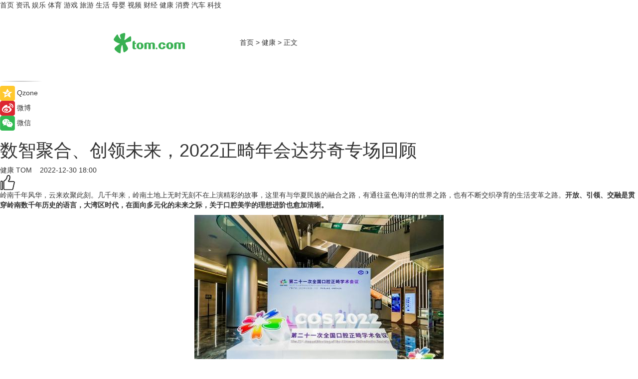

--- FILE ---
content_type: text/html
request_url: https://health.tom.com/202212/4817349579.html
body_size: 11317
content:
<!DOCTYPE html>
<html xmlns="http://www.w3.org/1999/xhtml"  lang="zh-CN" >

<!-- openCMs sreach -->
<head>
    <meta http-equiv="Content-Type" content="text/html; charset=UTF-8">
	<meta name="viewport" content="width=device-width, initial-scale=1.0">
    <meta http-equiv="X-UA-Compatible" content="IE=edge,chrome=1" >
	<meta name="referrer" content="unsafe-url" />
	<meta name="robots" content="index, follow">
   
    <title>数智聚合、创领未来，2022正畸年会达芬奇专场回顾_TOM健康</title><meta name="Description" content="岭南千年风华，云来欢聚此刻。几千年来，岭南土地上无时无刻不在上演精彩的故事，这里有与华夏民族的融合之路，有通往蓝色海洋的世界之路，也有不断交织孕育的生活变革之路。开放、引领、交融是贯穿岭南数千年历史的语言，大湾区时代，在面向多元化的未来之际，关于口腔美学的理想进阶也愈加清晰。">
        <meta name="keywords" content="达芬奇正畸,达芬奇牙齿矫正,达芬奇官网,达芬奇口腔矫正器怎么样,达芬奇正畸何时进入市场">
        <meta name="Imageurl" content="https://imgs.tom.com/whyz/202212/4817349579/THUMBNAIL8f99e0ac3ea27204.jpg">
        <meta property="og:type" content="article"/>
        <meta property="og:title" content="数智聚合、创领未来，2022正畸年会达芬奇专场回顾"/>
        <meta property="og:description" content="岭南千年风华，云来欢聚此刻。几千年来，岭南土地上无时无刻不在上演精彩的故事，这里有与华夏民族的融合之路，有通往蓝色海洋的世界之路，也有不断交织孕育的生活变革之路。开放、引领、交融是贯穿岭南数千年历史的语言，大湾区时代，在面向多元化的未来之际，关于口腔美学的理想进阶也愈加清晰。"/>
        <meta property="og:image" content="https://imgs.tom.com/whyz/202212/4817349579/THUMBNAIL8f99e0ac3ea27204.jpg"/>
        <meta property="og:url" content="https://health.tom.com/202212/4817349579.html"/>
        <meta property="og:release_date" content="2022-12-30 18:00"/>
    <link rel="canonical" href="https://health.tom.com/202212/4817349579.html"/>
	<meta name="applicable-device" content="pc,mobile">
	
    <!--加载图标-->
	   	 <link href="https://www.tom.com/system/modules/my.opencms.news/resources/tom/bootstrap/css/bootstrap.min.css" rel="stylesheet" type="text/css">
   	  <link href="//www.tom.com/system/modules/my.opencms.news/resources/pc/css/newcontent_auto3.css?v=5" rel="stylesheet" type="text/css">
   
	
</head>
<body>
<input  type="hidden"  value ="0" id="sltop"/>
<input  type="hidden"  value ="1180" id="jsonid"/>
<input  type="hidden"  value="/health/" id="category">
<div class="index_nav">
   <div class="index_nav_child">
<div class="index_nav_left">
<a href="//www.tom.com" title="TOM首页" id="shouye">首页</a>
<a href="//news.tom.com" title="TOM资讯" id="news">资讯</a>
<!--
<a href="//lookin.tom.com/" title="LOOKin" id="LOOKin">LOOKin</a>
-->
<a href="//ent.tom.com" title="TOM娱乐" id="ent" >娱乐</a>
<a href="//sports.tom.com" title="TOM体育" id="sports">体育</a>
<!--<a href="//star.tom.com" title="TOM明星" id="gossip">明星</a>-->
<!--<a href="//fashion.tom.com" title="TOM时尚" id="fashion">时尚</a>-->
<a href="//game.tom.cn" title="TOM游戏" target="_blank" id="game">游戏</a>
<a href="//travel.tom.com" id="travel" title="TOM旅游">旅游</a>
<a href="//life.tom.com" title="TOM生活" id="life">生活</a>
<a href="//baby.tom.com" title="TOM母婴" id="baby">母婴</a>
<!--<a href="//marketing.tom.com" title="TOM营销" id="marketing">营销</a>-->
<!--<a href="//vip.tom.com" title="TOM邮箱" id="mail" target="_blank">邮箱</a>-->
<!--<a href="//biz.tom.com" id="biz" title="TOM商业">商业</a>-->
<a href="//v.tom.com" id="tv" target="_blank" title="TOM视频">视频</a>
<a href="//finance.tom.com" id="finance" title="TOM财经">财经</a>
<a href="//health.tom.com" id="health" title="TOM健康">健康</a>
<!--
<a href="//joke.tom.com" id="joke" title="TOM段子">段子</a>
-->
<a href="//xiaofei.tom.com" title="TOM消费" id="xiaofei">消费</a>
<a href="//car.tom.com" title="TOM汽车" id="car">汽车</a>
<!--<a href="//www.ule.com" title="TOM购物" target="_blank">购物</a>-->
<a href="//tech.tom.com" title="TOM科技" id="tech">科技</a>
</div>
</div>
</div>
<div class="content_nav" id="content_nav">
    <div class="content_nav_box">
        <!--二维码-->
        <div id="qrcode" style="width:200px;height:200px;position:fixed;left:50%;top:50%; display:none;margin-left:-100px;margin-top:-100px;">aaa</div>
        <a class="back_arrow" id="back_arrow" href="javascript:history.back(-1)"><img src="https://www.tom.com/system/modules/my.opencms.news/resources/pc/pic/back_arow.png" alt></a>
        <a class="back_hot" id="back_hot" href="javascript:history.back(-1)"><img src="https://www.tom.com/system/modules/my.opencms.news/resources/pc/pic/tom_back.png" alt></a>
        <span class="tom_pc_logo"  href="https://www.tom.com"><img src="https://www.tom.com/system/modules/my.opencms.news/resources/pc/pic/tom_pc_logo.png" alt="logo"></span>
        <span class="tom_com_logo"><a href="https://www.tom.com/index2.html"> <img src="https://www.tom.com/system/modules/my.opencms.news/resources/tom/tomLogo1.png" alt="logo" ></a></span>
        <img class="tom_share" data-toggle="modal" data-target=".bs-example-modal-lg" src="//www.tom.com/system/modules/my.opencms.news/resources/pc/pic/tom_share.png" style="display: none;" alt>
		<a class="nav_left01" href="https://www.tom.com" title="网站首页" target="_blank">首页</a>
		<span class="nav_left01">&gt</span>
        <a class="nav_left01" href="https://health.tom.com" title="TOM健康" target="_blank">健康</a>
        <span class="nav_left01">&gt</span>
        <span class="nav_left01">正文</span>
        <span class="share_btn" name="sharebtn"  id="sharebtn" onclick="shareopen()"><img src="//www.tom.com/system/modules/my.opencms.news/resources/pc/pic/share_btn.png" alt></span>
        <div class="right_search_box" style="display:none;">
            <input value="">
            <span class="search_box_btn"><img src="//www.tom.com/system/modules/my.opencms.news/resources/pc/pic/search_btn_icon.png" alt></span>
        </div>
    </div>
</div>
<div class="wxAlert" style="display:none;z-index:9999;padding: 15px;border-radius: 3px; width:240px;height:67px;background:rgba(19,23,31,0.8);position:fixed;top:50%;left:50%;margin-top:-33.5px;margin-left:-120px;font-size:13px;color:#fff;">
    <img style="width:10px;height:9.5px;position:absolute;top:5px;right:5px;" src="https://www.tom.com/system/modules/my.opencms.news/resources/pc/pic/wx_close.png" alt>
    点击下方菜单栏  “ <img src="https://www.tom.com/system/modules/my.opencms.news/resources/shareios3.png" class="sharicoimg"  style="width: 27px; height: 27px;vertical-align: middle;" alt> ” 选择 “分享”， 把好文章分享出去!
</div>


<!-- 微信提示 -->
<div class="modal fade " id="wxmyModal" tabindex="-1" role="dialog" aria-labelledby="wxmyModalLabel" aria-hidden="true" >
    <div class="modal-dialog" >
        <img src="https://www.tom.com/system/modules/my.opencms.news/resources/shareios2.png" style="right: 0; float: right; width: 94px;margin-top:30px; margin-right:18px" alt>

        <div class="modal-content amodal-content" style="top: 250px; border:0px; width: 240px;height: 86px;left: 50%; margin-top: -33.5px;margin-left: -120px;font-size: 15px;color: rgb(255, 255, 255);background:rgba(19,23,31,0.8);padding: 4px;box-sizing: content-box;" >
            <button type="button" class="close closea" data-dismiss="modal" aria-hidden="true"  style="color: #fff;font-weight: normal; opacity: 1;">
                &times;
            </button>

            <div class="modal-body" style="padding-top:25px; text-align: center;">
                请点击右上角选择分享，把好文章分享出去
            </div>

        </div>
    </div>
</div>
<!--分享模态框-->
<div class="modal tomShare_modal fade bs-example-modal-lg tomShare_modalbs" tabindex="-1" role="dialog" aria-labelledby="myLargeModalLabel">
    <div style="margin:0;" class="modal-dialog modal-lg" role="document">
        <div class="modal-content">
            <div style="font-size:12px;" class="row text-center tomShare_modalbshe">
                <div data-dismiss="modal" class="col-xs-3"  id="pyq">
                    <img src="https://www.tom.com/system/modules/my.opencms.news/resources/pc/pic/tom_pyq.png" alt>
                    <div style="margin-top: 6px;" class="row">
                        <div class="col-xs-12">朋友圈</div>
                    </div>
                </div>
                <div data-dismiss="modal" class="col-xs-3"  id="wx">
                    <img  src="https://www.tom.com/system/modules/my.opencms.news/resources/pc/pic/tom_wechat.png" alt>
                    <div style="margin-top: 6px;" class="row">
                        <div class="col-xs-12">微信好友</div>
                    </div>
                </div>
                <div data-dismiss="modal" class="col-xs-3" id="qzone" onclick="shareToQzone()">
                    <img  src="//www.tom.com/system/modules/my.opencms.news/resources/pc/pic/tom_space.png" alt >
                    <div style="margin-top: 6px;" class="row">
                        <div class="col-xs-12">QQ空间</div>
                    </div>
                </div>
                <div data-dismiss="modal" class="col-xs-3" id="qq" onclick="shareToQQ()">
                    <img  src="https://www.tom.com/system/modules/my.opencms.news/resources/pc/pic/tom_qq1.png" alt>
                    <div style="margin-top: 6px;" class="row">
                        <div class="col-xs-12">QQ</div>
                    </div>
                </div>
            </div>
            <div style="" class="row">
                <div data-dismiss="modal" style="" class="col-xs-12 text-center tomShare_modalfb">
                    取消
                </div>
            </div>
        </div>
    </div>
</div>
<!--文章内容部分-->
<div class="content_body_box">
    <div class="content_body_left" id="content_body_left">
        <div class="scan_box">
            <div class="scan_box_text"></div>
            <div class="scan_box_img" id="scan_box_img"></div>
        </div>
        <div class="left_line"><img src="https://www.tom.com/system/modules/my.opencms.news/resources/pc/pic/left_line.png" alt></div>
        <div class="kongjian_share">
            <span class="kongjian_share_img"><img src="https://www.tom.com/system/modules/my.opencms.news/resources/pc/pic/kongjian_share.png" alt></span>
            <span class="kongjian_share_text">Qzone</span>
        </div>
        <div class="weibo_share">
            <span class="weibo_share_img"><img src="https://www.tom.com/system/modules/my.opencms.news/resources/pc/pic/weibo_share.png" alt></span>
            <span class="weibo_share_text">微博</span>
        </div>
        <div class="weixin_share">
            <span class="weixin_share_img"><img src="https://www.tom.com/system/modules/my.opencms.news/resources/pc/pic/weixin_share.png" alt></span>
            <span class="weixin_share_text">微信</span>
            <span class="weixin_share_scan" id="weixin_share_scan">
				</span>
        </div>
    </div>
    <div class="content_body_center" id="content_body_center">
        <div class="content_news_box">
            <h1 class="news_box_title news_box_title1">数智聚合、创领未来，2022正畸年会达芬奇专场回顾</h1>

                <!-- 写下想法弹出框 -->
                <div id="alert_share" style="display:none;border-color:rgba(66,66,66,0.1);background-color:#fff;box-shadow: 4px 7px 9px -8px rgb(66,66,66);color:#000000;" class="alert alert-success alert-dismissable fade in">
                    <button style="top: -13px;right: -26px;outline: 0;" type="button" class="close" aria-hidden="true">
                        &times;
                    </button>
                    <img style="width:14px;height:14px;" src="https://www.tom.com/system/modules/my.opencms.news/resources/pc/pic/tom_check.png" alt >
                    <strong>为推荐给更多人</strong>
                    <strong data-toggle="modal"  class="setdata" data-target=".bs-example-modal-lg" style="color:#31ba52;" >分享写下你的想法></strong>
                </div>
				
				  
				<div class="news_box_inforlinre">
				<div class="news_box_inforlinreab"></div>
                <div class="news_box_infor">
				<span class="formtag">健康</span>
				 <span class="infor_from infor_froma">

								<a class="infor_from_a" href="/sourcelink.html?linkfrom=http://www.tom.com"  target="_blank"            rel="nofollow">
											TOM  &nbsp;&nbsp;</a>
									</span>
						<span class="infor_time">
							2022-12-30 18:00</span>
                   
                    <!--点赞新样式-->
                     	<div class="tom_fabulous tom_fabulousa">
                        <div class="tom_fabulousdiv" id="m_like">
                            <img class="tom_fabulousimg" src="https://www.tom.com/system/modules/my.opencms.news/resources/tom/phone_noclick.png" alt ><span class="tom_fabulousspan" id="num"></span>
                        </div>

                    </div>
                </div>
                <div class="news_box_text">
                    <html>
 <head></head>
 <body>
  <p>岭南千年风华，云来欢聚此刻。几千年来，岭南土地上无时无刻不在上演精彩的故事，这里有与华夏民族的融合之路，有通往蓝色海洋的世界之路，也有不断交织孕育的生活变革之路。<strong>开放、引领、交融是贯穿岭南数千年历史的语言，大湾区时代，在面向多元化的未来之际，关于口腔美学的理想进阶也愈加清晰。</strong></p> 
  <center>
   <img src="https://imgs.tom.com/whyz/202212//4817349579/CONTENT8f99e0ac3ea27204.jpg" alt="数智聚合、创领未来，2022正畸年会达芬奇专场回顾" border="0">
  </center> 
  <p>&nbsp;</p> 
  <p>2022年12月，第二十一次全国口腔正畸学术会议顺利举办，进一步加强了业内口腔正畸学术交流，探讨行业共识与热点问题，推进了口腔正畸医学学科建设，有助于满足国人高质量健康需求。</p> 
  <h2>&nbsp;</h2> 
  <h2><strong>达芬奇正畸专场，全流程数字化不断精进</strong></h2> 
  <p>美好幸逢其时。围绕“全流程数字化”的正畸理念和前瞻思想，Vincialign达芬奇举办学术专场，详述数智赋能正畸的机遇与挑战，从多维度数据采集、AI诊断分析、生物力学研究、数字化正畸方案设计、正畸-正颌联合治疗等角度，为大家带来全新科技与正畸理论结合碰撞所产生的诸多惊喜。</p> 
  <h2>&nbsp;</h2> 
  <h2><strong>数智聚合，大咖论道正畸新发展</strong></h2> 
  <p>在不断发展前行的正畸新环境下，如何实现数字化技术与正畸医学的深度融合，优化方案设计，进一步提升隐形正畸的势能？本次会议特邀四位行业专家现场授课。</p> 
  <p><strong>金作林教授</strong></p> 
  <p><strong>《推磨牙的生物力学》</strong></p> 
  <center>
   <img src="https://imgs.tom.com/whyz/202212//4817349579/CONTENT36ed3d3f48ddd1c2.jpg" alt="数智聚合、创领未来，2022正畸年会达芬奇专场回顾" border="0">
  </center> 
  <p>&nbsp;</p> 
  <p>空军军医大学口腔医院金作林教授分享了推磨牙远移的生物力学研究：案例显示颌间Ⅱ类牵引产生的下前牙的唇倾趋势为牙冠的唇倾程度远大于牙根，旋转根尖的唇向倾斜；分析讲解了如何合理应用各类支抗更好地进行推磨牙远移；临床中发现隐形矫治器可以包裹全牙冠，三维向控制较强，使牙列更接近整体移动。</p> 
  <p>&nbsp;</p> 
  <p><strong>刘奕教授</strong></p> 
  <p><strong>《锦上添花-数字化正畸的设计思路与技巧》</strong></p> 
  <center>
   <img src="https://imgs.tom.com/whyz/202212//4817349579/CONTENTc1c8f51f32ef07eb.jpg" alt="数智聚合、创领未来，2022正畸年会达芬奇专场回顾" border="0">
  </center> 
  <p>&nbsp;</p> 
  <p><strong>一个成功的病例，始于完整的资料采集，终于良好的临床控制，而贯穿始终的是正确的诊断和方案设计</strong>。中国医科大学附属口腔医院刘奕教授详细讲解了不同牙齿错合畸形的矫治方案设计技巧，以此减少重启次数，提高矫治效率，缩短矫治疗程。具体包括严重异位牙暂时不设计矫治器包裹；当牙齿扭转＞35°时，可配合固定矫治片段弓纠正，这会增加最终结果的临床可预测性；对于常见的后牙开合问题，设计后牙重咬合接触，能够减少矫治器颌垫带来的副作用，减少后牙开合出现的可能等。</p> 
  <p>&nbsp;</p> 
  <p><strong>李娟教授</strong></p> 
  <p><strong>《基于AI的正畸智能化诊断体系创新》</strong></p> 
  <center>
   <img src="https://imgs.tom.com/whyz/202212//4817349579/CONTENTb41bee228cbe6490.jpg" alt="数智聚合、创领未来，2022正畸年会达芬奇专场回顾" border="0">
  </center> 
  <p>&nbsp;</p> 
  <p><strong>诊断分析和方案设计是正畸治疗的核心环节，是正畸治疗最复杂、技术敏感性最高的部分，也是正畸医生下班后加班的主要工作内容</strong>。四川大学华西口腔医院李娟教授团队进行正畸治疗智能化升级，介绍了正畸智能分析系统、档案管理系统、基层诊所赋能云平台等。医生结合AI诊断和诊疗经验，可对病例进行更加全面的诊断分析和风险提示；口腔正畸专家远程诊断和辅助设计方案，帮助基层医生成长，有助于解决医疗资源短缺问题。</p> 
  <p>&nbsp;</p> 
  <p><strong>刘新强教授</strong></p> 
  <p><strong>《数字化下的Surgery- First与隐形矫治的有机结合》</strong></p> 
  <center>
   <img src="https://imgs.tom.com/whyz/202212//4817349579/CONTENT0396b55028a725dc.jpg" alt="数智聚合、创领未来，2022正畸年会达芬奇专场回顾" border="0">
  </center> 
  <p>&nbsp;</p> 
  <p>青岛大学附属医院刘新强教授以成人骨性Ⅲ类畸形和Ⅱ类畸形病例为例，详细讲解了全流程数字化正畸-正颌联合治疗的过程、方案设计要点，以及与外科医生、正畸方案设计团队的沟通技巧。Surgery-First改善患者的面型，术后及时衔接隐形矫治，能够大大缩短术后正畸治疗时长。<strong>同时，术前隐形矫治设计，可以前瞻性地进行弓形协调及上下牙弓匹配，这是实现术后正畸目标的基础，也是隐形矫治的优势。</strong></p> 
  <h2>&nbsp;</h2> 
  <h2><strong>远程审核平台首发，重构隐形正畸服务流程</strong></h2> 
  <p>达芬奇携新动态、新技术亮相正畸年会，并提供远程审核平台首发试用，与医生学者们探讨交流全流程数字化正畸解决方案，迎接正畸数智时代！</p> 
  <center>
   <img src="https://imgs.tom.com/whyz/202212//4817349579/CONTENTb6b90bfc7b670d27.jpg" alt="数智聚合、创领未来，2022正畸年会达芬奇专场回顾" border="0">
  </center>
  <center>
   <img src="https://imgs.tom.com/whyz/202212//4817349579/CONTENTe8ef392bdee54162.jpg" alt="数智聚合、创领未来，2022正畸年会达芬奇专场回顾" border="0">
  </center> 
  <p>&nbsp;</p> 
  <p>中国专业正畸医师资源尚不充足，达芬奇推出远程审核平台，帮助正畸专家和医生构建线上交流通道，促进专业沟通，提升行业整体水平。</p> 
  <center>
   <img src="https://imgs.tom.com/whyz/202212//4817349579/CONTENTd2fc534a20f90ac4.jpg" alt="数智聚合、创领未来，2022正畸年会达芬奇专场回顾" border="0">
  </center> 
  <p>&nbsp;</p> 
  <p>达芬奇远程审核平台重构了隐形正畸服务流程，病例进程实时更新，可一键链接正畸专家，让医生与正畸专家一对一交流，探讨临床病例的正畸策略与方案。<strong>这不仅有利于病例实现良好矫治效果，也能提升正畸思维，完善诊疗逻辑树，以更高品质的正畸服务，帮助更多人重塑自信笑容。</strong></p> 
  <h2>&nbsp;</h2> 
  <h2><strong>产学研专场报告，创研多维融合发展</strong></h2> 
  <p>作为中华口腔医学会正畸专业委员会产学研创新协作组的一员，达芬奇积极参与交流互动，在此次正畸年会产学研专场汇报全流程数字化正畸的创研进展，并接受合作企业授牌。</p> 
  <center>
   <img src="https://imgs.tom.com/whyz/202212//4817349579/CONTENT51b39a5506822a5e.jpg" alt="数智聚合、创领未来，2022正畸年会达芬奇专场回顾" border="0">
  </center> 
  <p>&nbsp;</p> 
  <p>在专场汇报中，<strong>达芬奇向现场观众介绍了在医学设计、材料创新、软件体系、智能制造和增值服务方面的创新成果与发展规划</strong>，希望能面面俱到地赋能全球牙医、服务患者，与正畸同仁一起努力，让每个人都拥有健康口腔。</p> 
  <center>
   <img src="https://imgs.tom.com/whyz/202212//4817349579/CONTENTc1d69afa03302dbd.jpg" alt="数智聚合、创领未来，2022正畸年会达芬奇专场回顾" border="0">
  </center> 
  <p>&nbsp;</p> 
  <p><strong>自创立以来，达芬奇始终坚持“将艺术与科技相结合”的品牌理念</strong>，尊重每位正畸医生的想法，在变革之年将不断精进创新力，促进隐形正畸数智化，与医生朋友携手，打造更多自信笑容。</p> 
  <p>中国隐形正畸事业奋力长跑至今，依然在高速成长，离不开每一位正畸医师的探索创新、拼搏进取，亦是属于全体国人正畸医师的光荣与骄傲。在此，我们期待着中国隐形正畸发展队伍愈加繁荣壮大，在各位领队专家的鼎力支持和全体同仁的不懈努力之下，共同推动隐形矫治技术走向精准化、数字化、智能化的未来，在更广阔的舞台上展现国人风采！</p> 
  <p>新年将至，期待未来的中国口腔正畸事业一如新年新气象，继往开来续新篇！</p> 
  <p>&nbsp;</p>
 </body>
</html><!--增加原创提示-->
					<span id="adright" style="color: #ffffff;display:none">0</span>
                </div>
				</div>
				<div class="news_box_banner_pc1" style="margin-top: 10px;margin-bottom: 20px;">
					<a class="a_img_border" href="//game.tom.com?pop=1"  rel="nofollow"  ><img src="https://www.tom.com/system/modules/my.opencms.news/resources/pc/pic/banner/tem_pc1.jpg" alt/>
					<div class="guanggao">
						广告
					</div>
					</a>
				</div>
				
                <div class="news_box_operation">
				  <div class="news_box_report news_box_reporta"><a href="https://www.tom.com/partner/jubao.html" target="_blank" rel="nofollow">举报</a></div>
					 	<span class="infor_author">责任编辑：
							WY-BD</span>
                  
                    <div style="margin-top: 50px;text-align: center;">
                        <div style="display: inline-block;" id="pc_like">
                            <img src="https://www.tom.com/system/modules/my.opencms.news/resources/pc/pic/pc_noclick.png"   alt >
                            <p style="margin-top: 10px;" id="num"></p>
                        </div>
                    </div>
                </div>
				  <div class="news_box_operation_mhead" >
				  
				  </div>
                <div class="news_box_operation_m" style="text-align:right;font-size:13px;color:#666666;margin-bottom:20px;">
                    责任编辑：
                    WY-BD<!--<div style="margin-top: 40px;text-align: center;">
                        <div style="display: inline-block; border: 1px solid #c5c5c5; border-radius: 51px; padding: 5px; min-width: 134px; font-size: 16px; cursor: pointer; color: #4f5054;" id="m_like">
                            <img style="vertical-align: middle;width: 20px;" src="//www.tom.com/system/modules/my.opencms.news/resources/tom/phone_noclick.png"><span style="margin-top: 10px;vertical-align: middle;padding-left: 5px;" id="num">赞</span>
                        </div>

                    </div>-->

                </div>
            <!-- app分享-->
            <div class="news_box_share" id="news_box_share">
                <div id="sharetxt" class="share_title" >
                    <span>————</span>&nbsp;&nbsp;&nbsp;&nbsp;分享到&nbsp;&nbsp;&nbsp;&nbsp;<span>————</span>
                </div>
                <div id="sharebtn4" class="contect_share">
                    <div class="share_platform">
                        <div class="share_weixin"><a id="wx" onclick="shareToWx()">
                            <div><img src="https://www.tom.com/system/modules/my.opencms.news/resources/pc/pic/weixin3.png"></div>
                            <div class="share_text">微信好友</div>
                        </a>
                        </div>
                        <div class="share_quan"><a id="pyq" onclick="shareToWxpyq()">
                            <div><img src="https://www.tom.com/system/modules/my.opencms.news/resources/pc/pic/quan3.png"></div>
                            <div class="share_text">朋友圈</div>
                        </a>
                        </div>
                        <div class="share_qq"><a id="qq" onclick="shareToQQ()">
                            <div><img src="https://www.tom.com/system/modules/my.opencms.news/resources/pc/pic/QQ3.png"></div>
                            <div class="share_text">QQ好友</div>
                        </a>
                        </div>
                        <div class="share_kongjian"><a id="qzone" onclick="shareToQzone()">
                            <div><img src="https://www.tom.com/system/modules/my.opencms.news/resources/pc/pic/kongjian3.png"></div>
                            <div class="share_text">QQ空间</div>
                        </a>
                        </div>
                        <script id="app" type="text/javascript"></script>
                    </div>
                </div>
            </div>
            <div class="news_box_banner_pc"></div>
        </div>
		
		  <div class="news_box_banner_phone">
       
    </div>
		
			
		<div class="shoujiline"></div>
		<div class="shouji">
			<div class="pic_news_title">
				<span class="mrelation_titlespanicom">&nbsp;</span>
				<span class="mrelation_titlespan">相关推荐</span>
			</div>
			<div class='news'>        <div class='news-left'>            <div class='desc' style='vertical-align: middle;'>                <div class='news_left_title'><a href='//news.tom.com/202504/4446155825.html'>北电数智以旗舰级AI工厂助推人工智能产业新质生产力释放</a>                </div>                <div class='footer' style='float: left;margin-top:5px;'>                    <div class='footer_source'>                        <a href='http://www.tom.com' target='_self' rel='nofollow'>TOM</a>                    </div>                </div>                <span class='push_time push_timea' style='line-height:19px;margin-top:10px'>04-22 11:55</span></div>        </div>        <a href='//news.tom.com/202504/4446155825.html'>            <div class='pic'>                <img class='pic1' src='https://imgs.tom.com/whyz/202504/4446155825/THUMBNAIL6b3364231ac2a5a4.jpg' alt='北电数智以旗舰级AI工厂助推人工智能产业新质生产力释放'>            </div>        </a>    </div><div class='three_image_news'>        <a href='//news.tom.com/202504/4707968034.html'>            <div class='news_title'>2025 IT市场权威榜单丨科华数据连续五年获评新一代信息技术领军企业</div>            <div class='news_pic3'>                <img class='pic1' src='https://imgs.tom.com/whyz/202504/4707968034/THUMBNAIL9c17a265cb04abc2.jpg' alt='2025 IT市场权威榜单丨科华数据连续五年获评新一代信息技术领军企业'>                <img class='pic2' src='https://imgs.tom.com/whyz/202504/4707968034/THUMBNAILad16d390ca1733a4.jpg' alt='2025 IT市场权威榜单丨科华数据连续五年获评新一代信息技术领军企业'>                <img class='pic2' src='https://imgs.tom.com/whyz/202504/4707968034/THUMBNAIL7a480b3363d21362.jpeg' alt='2025 IT市场权威榜单丨科华数据连续五年获评新一代信息技术领军企业'>            </div>        </a>        <div class='news_infor'>            <div class='source'>                <span>TOM</span>            </div>            <span class='push_time'>04-25 11:21</span>        </div>    </div><div class='three_image_news'>        <a href='//sports.tom.com/202504/4904748698.html'>            <div class='news_title'>AI智领健康未来：舒华体育校园体育解决方案亮相中国教育装备展</div>            <div class='news_pic3'>                <img class='pic1' src='https://imgs.tom.com/whyz/202504/4904748698/THUMBNAIL5f3aa05c72dc1833.jpg' alt='AI智领健康未来：舒华体育校园体育解决方案亮相中国教育装备展'>                <img class='pic2' src='https://imgs.tom.com/whyz/202504/4904748698/THUMBNAIL3274589ffd54ccd4.jpg' alt='AI智领健康未来：舒华体育校园体育解决方案亮相中国教育装备展'>                <img class='pic2' src='https://imgs.tom.com/whyz/202504/4904748698/THUMBNAILad18b5ad4f58d6c0.jpg' alt='AI智领健康未来：舒华体育校园体育解决方案亮相中国教育装备展'>            </div>        </a>        <div class='news_infor'>            <div class='source'>                <span>TOM</span>            </div>            <span class='push_time'>04-27 17:50</span>        </div>    </div><div class='three_image_news'>        <a href='//news.tom.com/202504/4192372276.html'>            <div class='news_title'>创米数联重构智能家居生态，引领从“看见”到“看懂”的技术革命</div>            <div class='news_pic3'>                <img class='pic1' src='https://imgs.tom.com/whyz/202504/4192372276/THUMBNAILefdd54c07890d232.jpg' alt='创米数联重构智能家居生态，引领从“看见”到“看懂”的技术革命'>                <img class='pic2' src='https://imgs.tom.com/whyz/202504/4192372276/THUMBNAILf2def2c967ab0fc8.jpg' alt='创米数联重构智能家居生态，引领从“看见”到“看懂”的技术革命'>                <img class='pic2' src='https://imgs.tom.com/whyz/202504/4192372276/THUMBNAIL9083b8dcce42511e.jpg' alt='创米数联重构智能家居生态，引领从“看见”到“看懂”的技术革命'>            </div>        </a>        <div class='news_infor'>            <div class='source'>                <span>TOM</span>            </div>            <span class='push_time'>04-30 16:45</span>        </div>    </div><div class='three_image_news'>        <a href='//news.tom.com/202504/4532031168.html'>            <div class='news_title'> 紫荆花家具漆冠名2025温州市定制家居商会年会盛典活动</div>            <div class='news_pic3'>                <img class='pic1' src='https://imgs.tom.com/whyz/202504/4532031168/THUMBNAIL501b619325bc3f97.jpg' alt=' 紫荆花家具漆冠名2025温州市定制家居商会年会盛典活动'>                <img class='pic2' src='https://imgs.tom.com/whyz/202504/4532031168/THUMBNAILc2b1429a4a20e68a.jpg' alt=' 紫荆花家具漆冠名2025温州市定制家居商会年会盛典活动'>                <img class='pic2' src='https://imgs.tom.com/whyz/202504/4532031168/THUMBNAIL247bc1a446d79df4.jpg' alt=' 紫荆花家具漆冠名2025温州市定制家居商会年会盛典活动'>            </div>        </a>        <div class='news_infor'>            <div class='source'>                <span>TOM</span>            </div>            <span class='push_time'>04-23 13:59</span>        </div>    </div></div>
		
		<div class="recommend_text">
		      <div class="relation_title" id="list-container">
		          <span style=""  class="relation_titlespanico">&nbsp;</span>
		          <span style="" class="relation_titlespan">热点精选</span>
		      </div>
		   <div class='item-container item-none item-noned'><ul class='tem-nonere'><li class='item-left'><a  class='a_img_border'  target='_blank' href='//news.tom.com/202505/4450626923.html'><img class='item-img' src='https://imgs.tom.com/whyz/202505/4450626923/THUMBNAILff7a40931ba5d456.jpeg' alt='周杰伦、王俊凯谈创作理念，《周游记3》感受“湘味”烟火气'></a></li><li class='item-right'><div class='divh4'><a target='_blank' href='//news.tom.com/202505/4450626923.html'>周杰伦、王俊凯谈创作理念，《周游记3》感受“湘味”烟火气</a></div><p class='soddd'><a href=http://www.tom.com target='_blank' rel='nofollow' class='source_text'>TOM</a><span class='publish-time publish-timepc'>2025-05-03 19:49</span><span class='publish-time publish-timemb'>05-03 19:49</span></p></li></ul></div><div class='item-container item-none item-noned'><ul class='tem-nonere'><li class='item-left'><a  class='a_img_border'  target='_blank' href='//news.tom.com/202505/4450685398.html'><img class='item-img' src='https://imgs.tom.com/whyz/202505/4450685398/THUMBNAILa852345fe0d0b52c.jpeg' alt='中国黄金五一上海双店齐开 深化布局华东市场'></a></li><li class='item-right'><div class='divh4'><a target='_blank' href='//news.tom.com/202505/4450685398.html'>中国黄金五一上海双店齐开 深化布局华东市场</a></div><p class='soddd'><a href=http://www.tom.com target='_blank' rel='nofollow' class='source_text'>TOM</a><span class='publish-time publish-timepc'>2025-05-03 19:49</span><span class='publish-time publish-timemb'>05-03 19:49</span></p></li></ul></div><div class='item-container item-none item-noneb'><div class='divh4'><a target='_blank' href='//ent.tom.com/202505/4460464192.html'>“声声鲜爽 乐在现场”， 2025珠江啤酒纯生音乐派对 星光阵容王炸官宣！</a></div><ul><li class='item-center'><a class='a_img_border' target='_blank' href='//ent.tom.com/202505/4460464192.html'><img class='item-img' src='https://imgs.tom.com/whyz/202505/4460464192/THUMBNAIL6a25e2f98e7ecae0.jpg' alt='“声声鲜爽 乐在现场”， 2025珠江啤酒纯生音乐派对 星光阵容王炸官宣！'></a></li><li class='item-center'><a class='a_img_border' target='_blank' href='//ent.tom.com/202505/4460464192.html'><img class='item-img' src='https://imgs.tom.com/whyz/202505/4460464192/THUMBNAIL1bb76c76244ab327.jpg' alt='“声声鲜爽 乐在现场”， 2025珠江啤酒纯生音乐派对 星光阵容王炸官宣！'></a></li><li class='item-center'><a class='a_img_border' target='_blank' href='//ent.tom.com/202505/4460464192.html'><img class='item-img' src='https://imgs.tom.com/whyz/202505/4460464192/THUMBNAIL9b8b442cce9e5af5.jpg' alt='“声声鲜爽 乐在现场”， 2025珠江啤酒纯生音乐派对 星光阵容王炸官宣！'></a></li></ul><div class='item-bottom'><p class='soddd'><a href=http://www.tom.com target='_blank' rel='nofollow' class='source_text'>TOM</a><span class='publish-time publish-timepc'>2025-05-03 19:49</span><span class='publish-time publish-timemb'>05-03 19:49</span></p></div></div><div class='item-container item-none item-noneb'><div class='divh4'><a target='_blank' href='//ent.tom.com/202505/4459698902.html'>《这是我的西游》全员爆笑闯职场，为争夺更高职级花招百出</a></div><ul><li class='item-center'><a class='a_img_border' target='_blank' href='//ent.tom.com/202505/4459698902.html'><img class='item-img' src='https://imgs.tom.com/whyz/202505/4459698902/THUMBNAILb47f30d9b6c00508.jpeg' alt='《这是我的西游》全员爆笑闯职场，为争夺更高职级花招百出'></a></li><li class='item-center'><a class='a_img_border' target='_blank' href='//ent.tom.com/202505/4459698902.html'><img class='item-img' src='https://imgs.tom.com/whyz/202505/4459698902/THUMBNAIL944d4c4f56fb7a02.jpeg' alt='《这是我的西游》全员爆笑闯职场，为争夺更高职级花招百出'></a></li><li class='item-center'><a class='a_img_border' target='_blank' href='//ent.tom.com/202505/4459698902.html'><img class='item-img' src='https://imgs.tom.com/whyz/202505/4459698902/THUMBNAIL971a0c35c9cb8263.jpeg' alt='《这是我的西游》全员爆笑闯职场，为争夺更高职级花招百出'></a></li></ul><div class='item-bottom'><p class='soddd'><a href=http://www.tom.com target='_blank' rel='nofollow' class='source_text'>TOM</a><span class='publish-time publish-timepc'>2025-05-03 19:49</span><span class='publish-time publish-timemb'>05-03 19:49</span></p></div></div><div class='item-container item-none item-noned'><ul class='tem-nonere'><li class='item-left'><a  class='a_img_border'  target='_blank' href='//news.tom.com/202505/4450331765.html'><img class='item-img' src='https://imgs.tom.com/whyz/202505/4450331765/THUMBNAIL7a85f9a38f4f4e02.jpg' alt='金融科普盛宴：陆金所控股助力消费者远离风险'></a></li><li class='item-right'><div class='divh4'><a target='_blank' href='//news.tom.com/202505/4450331765.html'>金融科普盛宴：陆金所控股助力消费者远离风险</a></div><p class='soddd'><a href=http://www.tom.com target='_blank' rel='nofollow' class='source_text'>TOM</a><span class='publish-time publish-timepc'>2025-05-03 19:49</span><span class='publish-time publish-timemb'>05-03 19:49</span></p></li></ul></div><div class='item-container item-none item-noned'><ul class='tem-nonere'><li class='item-left'><a  class='a_img_border'  target='_blank' href='//news.tom.com/202505/4450767526.html'><img class='item-img' src='https://imgs.tom.com/whyz/202505/4450767526/THUMBNAIL8ed066d55b3abede.jpeg' alt='入驻享零佣金，抖音给零售实体商家发福利了！'></a></li><li class='item-right'><div class='divh4'><a target='_blank' href='//news.tom.com/202505/4450767526.html'>入驻享零佣金，抖音给零售实体商家发福利了！</a></div><p class='soddd'><a href=http://www.tom.com target='_blank' rel='nofollow' class='source_text'>TOM</a><span class='publish-time publish-timepc'>2025-05-03 19:49</span><span class='publish-time publish-timemb'>05-03 19:49</span></p></li></ul></div><div class='item-container item-none item-noned'><ul class='tem-nonere'><li class='item-left'><a  class='a_img_border'  target='_blank' href='//car.tom.com/202505/4450520612.html'><img class='item-img' src='https://imgs.tom.com/whyz/202505/4450520612/THUMBNAILf576482a21288a4b.jpg' alt='Momenta 与 Uber 达成战略合作协议，共同推进国际市场 自动驾驶Robotaxi 商业化落地'></a></li><li class='item-right'><div class='divh4'><a target='_blank' href='//car.tom.com/202505/4450520612.html'>Momenta 与 Uber 达成战略合作协议，共同推进国际市场 自动驾驶Robotaxi 商业化落地</a></div><p class='soddd'><a href=http://www.tom.com target='_blank' rel='nofollow' class='source_text'>TOM</a><span class='publish-time publish-timepc'>2025-05-03 19:49</span><span class='publish-time publish-timemb'>05-03 19:49</span></p></li></ul></div><div class='item-container item-none item-noneb'><div class='divh4'><a target='_blank' href='//news.tom.com/202505/4450257220.html'>第六届“五五购物节”正式启幕，百联集团以品质消费创需求，引领美好生活主张</a></div><ul><li class='item-center'><a class='a_img_border' target='_blank' href='//news.tom.com/202505/4450257220.html'><img class='item-img' src='https://imgs.tom.com/whyz/202505/4450257220/THUMBNAILa7377e4fd305cbdf.jpeg' alt='第六届“五五购物节”正式启幕，百联集团以品质消费创需求，引领美好生活主张'></a></li><li class='item-center'><a class='a_img_border' target='_blank' href='//news.tom.com/202505/4450257220.html'><img class='item-img' src='https://imgs.tom.com/whyz/202505/4450257220/THUMBNAIL12d850094fdb9a11.jpeg' alt='第六届“五五购物节”正式启幕，百联集团以品质消费创需求，引领美好生活主张'></a></li><li class='item-center'><a class='a_img_border' target='_blank' href='//news.tom.com/202505/4450257220.html'><img class='item-img' src='https://imgs.tom.com/whyz/202505/4450257220/THUMBNAILa0f676bc15f0c31c.jpg' alt='第六届“五五购物节”正式启幕，百联集团以品质消费创需求，引领美好生活主张'></a></li></ul><div class='item-bottom'><p class='soddd'><a href=http://www.tom.com target='_blank' rel='nofollow' class='source_text'>TOM</a><span class='publish-time publish-timepc'>2025-05-03 19:48</span><span class='publish-time publish-timemb'>05-03 19:48</span></p></div></div></div> 
		   <div class="newdixian">
        人家也是有底线的啦~
    </div>
		
    </div>

  
  
   
  
  
    <div class="content_body_right" id="content_body_right">
		 <div class="body_right_banner" id="body_right_banner"><div class="guanggao" style="display:none">广告</div>
        </div>
	
        <div class="recommend_pic_news" id="recommend_pic_news">
            <div class="pic_news_title">相关推荐</div>

            <div class='pic_news01'><a href='//news.tom.com/202504/4446155825.html' target='_blank' title='北电数智以旗舰级AI工厂助推人工智能产业新质生产力释放'><img src='https://imgs.tom.com/whyz/202504/4446155825/THUMBNAIL6b3364231ac2a5a4.jpg' width='270' height='152' alt><p class='pic_news01_title'>北电数智以旗舰级AI工厂助推人工智能产业新质生产力释放</p></a></div><div class='friend_line'></div><div class='pic_news01'><a href='//news.tom.com/202504/4707968034.html' target='_blank' title='2025 IT市场权威榜单丨科华数据连续五年获评新一代信息技术领军企业'><img src='https://imgs.tom.com/whyz/202504/4707968034/THUMBNAIL9c17a265cb04abc2.jpg' width='270' height='152' alt><p class='pic_news01_title'>2025 IT市场权威榜单丨科华数据连续五年获评新一代信息技术领军企业</p></a></div><div class='friend_line'></div><div class='pic_news01'><a href='//sports.tom.com/202504/4904748698.html' target='_blank' title='AI智领健康未来：舒华体育校园体育解决方案亮相中国教育装备展'><img src='https://imgs.tom.com/whyz/202504/4904748698/THUMBNAIL5f3aa05c72dc1833.jpg' width='270' height='152' alt><p class='pic_news01_title'>AI智领健康未来：舒华体育校园体育解决方案亮相中国教育装备展</p></a></div><div class='friend_line'></div><div class='pic_news01'><a href='//news.tom.com/202504/4192372276.html' target='_blank' title='创米数联重构智能家居生态，引领从“看见”到“看懂”的技术革命'><img src='https://imgs.tom.com/whyz/202504/4192372276/THUMBNAILefdd54c07890d232.jpg' width='270' height='152' alt><p class='pic_news01_title'>创米数联重构智能家居生态，引领从“看见”到“看懂”的技术革命</p></a></div><div class='friend_line'></div><div class='pic_news01'><a href='//news.tom.com/202504/4532031168.html' target='_blank' title=' 紫荆花家具漆冠名2025温州市定制家居商会年会盛典活动'><img src='https://imgs.tom.com/whyz/202504/4532031168/THUMBNAIL501b619325bc3f97.jpg' width='270' height='152' alt><p class='pic_news01_title'> 紫荆花家具漆冠名2025温州市定制家居商会年会盛典活动</p></a></div><div class='friend_line'></div></div>
       
         <div id="makeline"></div>
        <input type='hidden' id="markvalue"/>
        <div class="body_right_banner" id="body_right_bottom_banner"><div class="guanggao">广告</div>
        </div>
    </div>
</div>
	<span  id="back_top"></span>
	 <span class="ina_fhdb" id="ina_fhdb"><img src="//www.tom.com/system/modules/my.opencms.news/resources/tom/fhdb1.png" alt></span>

<div class="content_bottom_box">
<div class="content_bottom">
<div class="content_bottom_line"></div>
<div class="content_bottom1">
<a href="http://www.tomgroup.com/chs/" target="_blank" rel="nofollow">TOM集团</a>
<a href="//www.tom.com/partner/adserver.html" target="_blank" rel="nofollow">广告服务</a>
<a href="//www.tom.com/partner/jointom.html" target="_blank" rel="nofollow">加入TOM</a>
</div>
<div class="content_bottom2">Copyright © 2018 TOM.COM Corporation, All Rights Reserved 新飞网版权所有</div>
</div>
</div>




    <script src="//www.tom.com/system/modules/my.opencms.news/resources/tom/pc/js/jquery-3.2.1.min.js"></script> 
  <script src="//www.tom.com/system/modules/my.opencms.news/resources/pc/minjs/jquery.cookie.min.js"></script> 
      <script src="//www.tom.com/system/modules/my.opencms.news/resources/pc/js/in_content_auto_nav.js"></script>
	    <script src="//www.tom.com/system/modules/my.opencms.news/resources/pc/js/in_content_auto.js?v=9"></script>
    <script type="text/javascript" src="https://www.tom.com/system/modules/my.opencms.news/resources/pc/js/qrcode.min.js"></script>
	  <script src="https://www.tom.com/system/modules/my.opencms.news/resources/pc/minjs/get_track.min.js"></script> 
    <script src="//www.tom.com/system/modules/my.opencms.news/resources/tom/test/js/bootstrap.min.js" charset="utf-8"></script> 
	
	 
</body>
</html>
